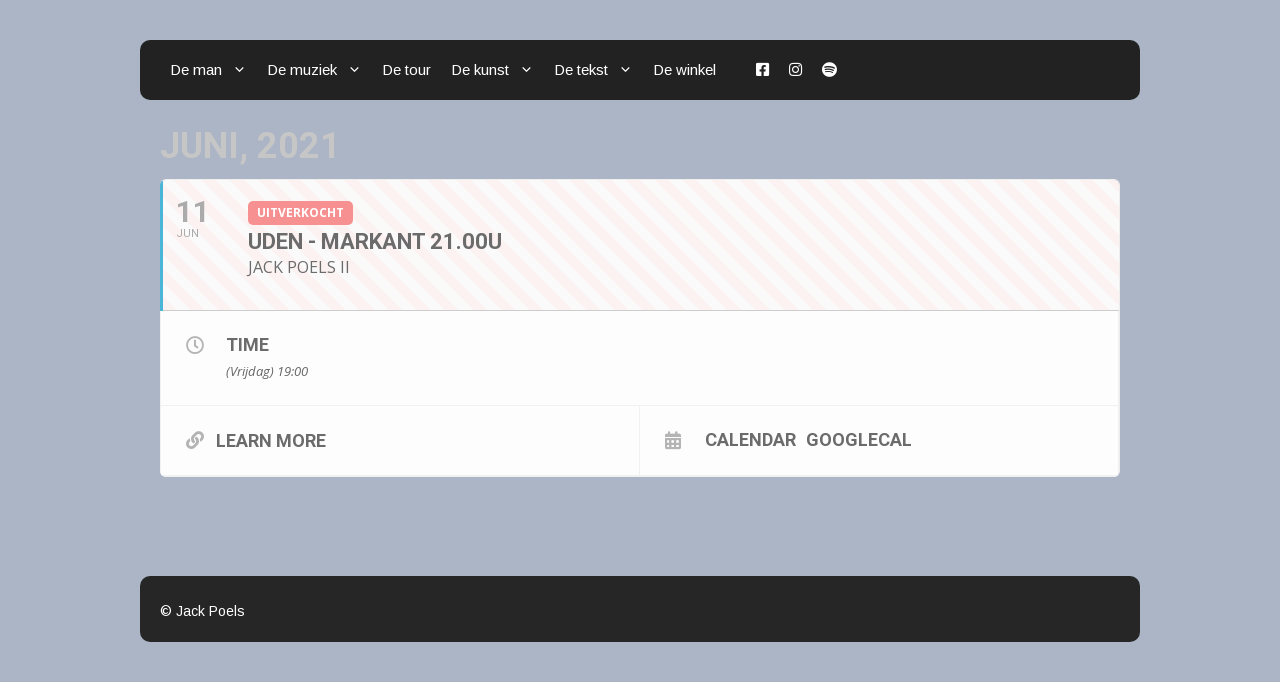

--- FILE ---
content_type: text/html; charset=UTF-8
request_url: https://jackpoels.nl/wp-admin/admin-ajax.php
body_size: 285
content:
{"cal_def":{"ux_val":false,"hide_end_time":false,"ft_event_priority":false,"eventcard_open":false,"show_schema":true,"show_jsonld":true,"color":"#4bb5d8","eventtop_fields":null,"single_addon":true,"user_loggedin":false,"start_of_week":"1","hide_arrows":false,"wp_date_format":"D MMMM YYYY","wp_time_format":"HH:mm","google_maps_load":null},"temp":[],"dms":{"d":["zondag","maandag","dinsdag","woensdag","donderdag","vrijdag","zaterdag"],"d3":["zo","ma","di","wo","do","vr","za"],"d1":["s","m","t","w","t","f","s"],"m":{"1":"januari","2":"februari","3":"maart","4":"april","5":"mei","6":"juni","7":"juli","8":"augustus","9":"september","10":"oktober","11":"november","12":"december"},"m3":{"1":"jan","2":"feb","3":"mrt","4":"apr","5":"mei","6":"jun","7":"jul","8":"aug","9":"sep","10":"okt","11":"nov","12":"dec"}},"cals":[],"txt":{"no_events":"No Events","all_day":"All Day"},"terms":[]}